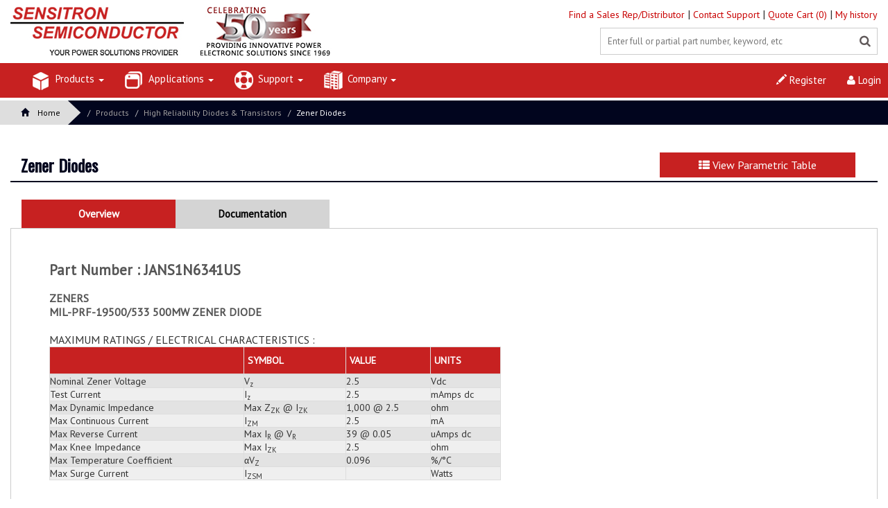

--- FILE ---
content_type: text/html; charset=UTF-8
request_url: https://www.sensitron.com/index.php?action=zener_diodes_detail&id=644
body_size: 50003
content:

<!DOCTYPE html>
<html>
<head>
<link rel="stylesheet" href="css/flexslider.css" type="text/css" media="screen" />
<title>
Sensitron - Zener Diodes</title><link rel="icon" href="images/favicon.ico" type="image/x-icon" />
<link rel="stylesheet" type="text/css" href="css/slide.css">
<link href="https://fonts.googleapis.com/css?family=Oswald|PT+Sans" rel="stylesheet">
<link rel="stylesheet" type="text/css" href="css/common.css">
<link href="css/pogo-slider.min.css" rel="stylesheet" type="text/css" media="all" />
<link rel="stylesheet" href="css/owl.carousel.css" type="text/css" media="all"/>
<meta http-equiv="Content-Type" content="text/html; charset=utf-8" />
<link href="css/bootstrap.css" rel="stylesheet" type="text/css" media="all" />
<link href="css/style.css" rel="stylesheet" type="text/css" media="all" />
<link href="css/font-awesome.css" rel="stylesheet">
<!--<link href="css/dataTables.bootstrap.css" rel="stylesheet">-->

<link href="css/jquery.dataTables.min.css" rel="stylesheet">
<link href="css/fixedHeader.dataTables.min.css" rel="stylesheet">

<!--<script src="js/jquery-1.11.1.min.js"></script>-->
<script src="https://code.jquery.com/jquery-1.12.4.js"></script>

<script type="text/javascript" src="js/move-top.js"></script>
<style>
		#dataTables-example thead tr th
		  {
			  padding: 10px 15px 10px 5px;
font-weight: 300;
width:auto !important;
		  }
		  
		  #dataTables-example thead tr th
		  {
			  
			 
			  padding: 10px 15px 10px 5px;
              font-weight: 300;
			  width:auto !important;
			  
		  }
		  
		    #dataTables-example thead tr th:first-child
		  {
		width:12% !important;
		min-width:12% !important;
		  }
		      #dataTables-example thead tr th:last-child
		  {
			min-width:100px !important;
		  }
		  
		  
		  @media (max-width:1200px){
			   html{
			  min-width:1200px !important; 
			  overflow:auto !important;
			  width:100% !important;
			}
			  
}


   
   @media (min-width: 1201px){
 .fixedHeader-floating{
top: ;  }

.fixedHeader-locked{
 top:0 !important;
 position:relative !important;}
}
		  
		 
		  
		  @media (max-width: 1200px){
		  
		   
		  .fixedHeader-floating{
			top:0 !important; 
			
		  }
		  #headerOffset{
			top:0 !important;  
		  }
		  
		  .fixedHeader-locked{
			  top:0 !important;
			   
			    
			  
		  }
		  
		  
		  .fixedHeader-floating thead tr th
		  {
			  
			 
			  padding: 10px 15px 10px 5px;
              font-weight: 300;
			  min-width:auto  !important;
			 
		  }
		  
		    .fixedHeader-floating thead tr th:first-child
		  {
		width:12% !important;
		min-width:12% !important;
		  }
		      .fixedHeader-floating thead tr th:last-child
		  {
			min-width:100px !important;
			
		  }
		  
		   .fixedHeader-locked thead tr th
		  {
			  
			 
			  padding: 10px 15px 10px 5px;
              font-weight: 300;
			  min-width:auto  !important;
			  
		  }
		  
		    .fixedHeader-locked thead tr th:first-child
		  {
		width:12% !important;
		min-width:12% !important;
		  }
		      .fixedHeader-locked thead tr th:last-child
		  {
			min-width:100px !important;
			
		  }
		  
		  
		  
		
		
		  
		  }
		  </style>
         
   <script type="text/javascript">
  $(window).on('resize',function(){location.reload();});

   </script>      
         
          
      <!--    <script type="text/javascript">
		 function applyCss(){
			 
    if (jQuery(window).width() < 1200) {
		
        jQuery(".bodywidth").css("display", "block");
		 jQuery(".bodywidth").css("width", "1200px");
    }  
		 }
		  </script>-->
		  
		 <!-- Global site tag (gtag.js) - Google Analytics -->

<script async src="https://www.googletagmanager.com/gtag/js?id=UA-3622367-1"></script>

<script>

  window.dataLayer = window.dataLayer || [];

  function gtag(){dataLayer.push(arguments);}

  gtag('js', new Date());

 

  gtag('config', 'UA-3622367-1');

</script> 
</head>

<div>

<body style=" min-width:1200px !important;  overflow:auto;">

<style>
.navbar-default .navbar-nav > li.dropdown:hover > a, .navbar-default .navbar-nav > li.dropdown:hover > a:hover, .navbar-default .navbar-nav > li.dropdown:hover > a:focus {
}
li.dropdown:hover > .dropdown-menu {
	display: block;
}
.breadcrumb{
margin-top:145px !important;	
}

@media (max-width: 1920px) {
body {min-width:1200px !important;}
}


</style>
<div class="topstickheader" style="min-width:1200px !important;">
  <div class="logo_products">
    <div class="container" style="width:100%; margin:auto; padding-left:0; padding-right:0;">
      <div class="col-md-2">

        <h1 align="center"><a href="index.php" style="display: block; padding-top: 0;"><img src="images/50years_web2.jpg" style="max-height:75px;" align="center" alt="Sensitron-50 years"/></a></h1>
      </div>
      <div class="w3l_search col-md-9 topright05" style="float:right; text-align:right; min-width: 600px !important;; ">
       <div class=" toprightfont" style="margin-top:0px; float:right; width:100%;margin-bottom: 10px; min-width: 600px !important;"> 
                
                        <a style="font-family:'PT Sans'; font-size:14px;" href="index.php?action=sales_list"> Find a Sales Rep/Distributor </a> | 
                                <a style="font-family:'PT Sans'; font-size:14px;" href="index.php?action=contact_us"> Contact Support </a> | 
                                <a style="font-family:'PT Sans'; font-size:14px;" href="index.php?action=view_cart"> Quote Cart (0) </a> | 
                				  <a style="font-family:'PT Sans'; font-size:14px;" href="index.php?action=login">  My history </a>
				           </div>
        <div class="" style="margin-top:10px; width:100%;">
          <form action="" method="post" style="position:relative; float:right; margin:auto;">
            <button type="submit" name="btnSearch" class="btn btn-default search" aria-label="Left Align" style="float:right; position:absolute; right:0px; padding:10px; background: none;"> <i class="fa fa-search" aria-hidden="true"> </i> </button>
            <input type="text" name="Search" placeholder="Enter full or partial part number, keyword, etc" required="" style="float:right; width:400px !important; background: #fff; font-size:13px; " class="searchw topsearchbox">
          </form>
        </div>
       
      </div>
    </div>
    <div class="clearfix"> </div>
  </div>
  
  <!-- //header --> 
  <!-- navigation -->
  <div class="clearfix"> </div>
  <div class="navigation-agileits" style="min-width:1200px !important;">
    <div class="container" style="width:1300px; min-width:1200px !important;">
      <nav class="navbar navbar-default"> 
        <!-- Brand and toggle get grouped for better mobile display -->
        <div class="navbar-header nav_2">
          <button type="button" class="navbar-toggle collapsed navbar-toggle1" data-toggle="collapse" data-target="#bs-megadropdown-tabs"> <span class="sr-only">Toggle navigation</span> <span class="icon-bar"></span> <span class="icon-bar"></span> <span class="icon-bar"></span> </button>
        </div>
        <div class="collapse navbar-collapse" id="bs-megadropdown-tabs">
          <ul class="nav navbar-nav w1172" style="width:100%;">
            
            <!-- Mega Menu -->
            
            <li class="dropdown" > <a class="dropdown-toggle" data-toggle="dropdown"><img src="images/i1.jpg" width="30" height="33" alt=""/> Products <b class="caret"></b></a>
              <ul class="dropdown-menu multi-column columns-6" style="width:1100px !important;">
                <div class="row">
                  <div class="multi-gd-img">
                    <ul class="multi-column-dropdown" style="padding:9px;">
                                            <div class=" col-md-3" style=" float:left;  border-right:solid 1px #E3E3E3; ">
                                                <li><a style="font-weight:600 !important; color:#c72121 !important;font-size: 14px;">
                          High Power Rectifier Bridges  <i class="fa fa-angle-right"></i></a></li>
                                                <li><a href="index.php?action=light_weight_bridge_rectifier">
                          Light Weight Bridge Rectifiers                          </a></li>
                                                <li><a href="index.php?action=industry_standard_bridge_rectifiers">
                          Standard  Bridge Rectifiers                          </a></li>
                                                <li><a href="index.php?action=high_power_bridge">
                          High Power Rectifier Bridge Capabilities                          </a></li>
                                                                        <li><a style="font-weight:600 !important; color:#c72121 !important;font-size: 14px;">
                          Motion Control and Power Modules <i class="fa fa-angle-right"></i></a></li>
                                                <li><a href="index.php?action=complete_motor_control">
                          Complete Motor Controllers                          </a></li>
                                                <li><a href="index.php?action=controllers_with_filters">
                          Controllers in Enclosures with Filters                          </a></li>
                                                <li><a href="index.php?action=power_module_with_gate_driver">
                          Intelligent Power Modules                          </a></li>
                                                <li><a href="index.php?action=power_bridge_module">
                          Power Bridge Modules (Power Modules)                          </a></li>
                                                <li><a href="index.php?action=custom_motion_control">
                          Motion Control Capabilities                          </a></li>
                                                <li><a href="index.php?action=jan_txvs_qpl_diodes&category_id=60">
                          -                          </a></li>
                                                                      </div>
                                            <div class=" col-md-3" style=" float:left;  border-right:solid 1px #E3E3E3; ">
                                                <li><a style="font-weight:600 !important; color:#c72121 !important;font-size: 14px;">
                          Power Distribution & Control <i class="fa fa-angle-right"></i></a></li>
                                                <li><a href="index.php?action=single_channel_solid_state_power_controllers">
                          Single Channel Solid State Power Controllers                          </a></li>
                                                <li><a href="index.php?action=power_distribution_units">
                          Multi-Channel SSPC Cards and Power Distribution Units                          </a></li>
                                                <li><a href="index.php?action=hermetic_linear_voltage_regulators">
                          Linear Voltage Regulators                          </a></li>
                                                <li><a href="index.php?action=solid_state_relay">
                          Solid State Relays and Contactor Controllers                          </a></li>
                                                <li><a href="index.php?action=bidirectional_current_limiter">
                          Bidirectional Current Limiter                          </a></li>
                                                                        <li><a style="font-weight:600 !important; color:#c72121 !important;font-size: 14px;">
                          TVS Modules <i class="fa fa-angle-right"></i></a></li>
                                                <li><a href="index.php?action=high_power_vehicle_mil_std_1275">
                          High Power Protection (MIL-STD- 1275)                           </a></li>
                                                <li><a href="index.php?action=lsp">
                          LSP- Lightning Strike Protection                          </a></li>
                                                <li><a href="index.php?action=mil_std">
                          MIL-STD- 704 and MIL-STD-1399 Modules                          </a></li>
                                                                      </div>
                                            <div class=" col-md-3" style=" float:left;  border-right:solid 1px #E3E3E3; ">
                                                <li><a style="font-weight:600 !important; color:#c72121 !important;font-size: 14px;">
                          High Reliability Diodes & Transistors <i class="fa fa-angle-right"></i></a></li>
                                                <li><a href="index.php?action=rectifiers">
                          Rectifiers                          </a></li>
                                                <li><a href="index.php?action=zener_diodes">
                          Zener Diodes                          </a></li>
                                                <li><a href="index.php?action=tvs">
                          Transient Voltage Suppressor Diodes                          </a></li>
                                                <li><a href="index.php?action=small_signal_switching">
                          Small Signal/Switching Diodes                          </a></li>
                                                <li><a href="index.php?action=diode_array">
                          Diode Arrays                          </a></li>
                                                <li><a href="index.php?action=bare_tvs">
                          Bare Die                          </a></li>
                                                <li><a href="index.php?action=mil_prf">
                          MIL-PRF-19500 QPL Products                          </a></li>
                                                <li><a href="index.php?action=schottky_diodes">
                          Schottky Diodes                          </a></li>
                                                <li><a href="index.php?action=solar_array">
                          Solar Array Diodes                          </a></li>
                                                <li><a href="index.php?action=sic_schottky">
                          SiC Schottky Diodes                          </a></li>
                                                <li><a href="index.php?action=mosfet">
                          MOSFETs                          </a></li>
                                                <li><a href="index.php?action=sic_fet">
                          SiC MOSFETs                          </a></li>
                                                <li><a href="index.php?action=igbt">
                          IGBTs / Thyristors                          </a></li>
                                                <li><a href="index.php?action=transistor_array">
                          Transistor Arrays                          </a></li>
                                                                      </div>
                                            <div class=" col-md-3" style=" float:left;   border-right:none; ">
                                                <li><a style="font-weight:600 !important; color:#c72121 !important;font-size: 14px;">
                          High Voltage Diode Assemblies <i class="fa fa-angle-right"></i></a></li>
                                                <li><a href="index.php?action=bridge_stacks">
                          Bridge Stacks                          </a></li>
                                                <li><a href="index.php?action=diode_stacks">
                          Diode Stacks                          </a></li>
                                                <li><a href="index.php?action=focus_products">
                          Focus Products                          </a></li>
                                                                        <li><a style="font-weight:600 !important; color:#c72121 !important;font-size: 14px;">
                          Custom Design <i class="fa fa-angle-right"></i></a></li>
                                                <li><a href="index.php?action=cd_hybrid">
                          Hybrids                          </a></li>
                                                <li><a href="index.php?action=cd_packaging">
                          Custom Packaging                          </a></li>
                                                <li><a href="index.php?action=cd_chip">
                          Chip on Board Power                          </a></li>
                                                <li><a href="index.php?action=cd_pc">
                          Power Conversion                          </a></li>
                                                <li><a href="index.php?action=cd_assemblies">
                          Assemblies                          </a></li>
                                                <li><a href="index.php?action=cd_eol">
                          EOL Replacements (DMS)                          </a></li>
                                                                        <li><a style="font-weight:600 !important; color:#c72121 !important;font-size: 14px;">
                          Screening and Test Services <i class="fa fa-angle-right"></i></a></li>
                                                <li><a href="index.php?action=screening-up">
                          Up-screening/Testing of Commercial Discrete Parts                          </a></li>
                                                <li><a href="index.php?action=screening-performance">
                          Performance Screening                          </a></li>
                                                <li><a href="index.php?action=screening-serialize">
                          Serialization and Statistical Control                          </a></li>
                                                                        <li><a style="font-weight:600 !important; color:#c72121 !important;font-size: 14px;">
                           MIL-PRF-19500 QPL Products <i class="fa fa-angle-right"></i></a></li>
                                                <li><a href="index.php?action=jan_txvs_qpl_diodes&category_id=56">
                          JAN, JANTX, JANTXV, JANS QPL Diodes                          </a></li>
                                                                        <li><a style="font-weight:600 !important; color:#c72121 !important;font-size: 14px;">
                          - <i class="fa fa-angle-right"></i></a></li>
                                                <li><a href="index.php?action=jan_txvs_qpl_diodes&category_id=59">
                          -                          </a></li>
                                                                        <li><a style="font-weight:600 !important; color:#c72121 !important;font-size: 14px;">
                          - <i class="fa fa-angle-right"></i></a></li>
                                                                      </div>
                                          </ul>
                  </div>
                </div>
              </ul>
            </li>
            <li class="dropdown" > <a class="dropdown-toggle" data-toggle="dropdown"> <img src="images/i2.jpg" width="30" height="33" alt=""/> Applications <b class="caret"></b></a>
              <ul class="dropdown-menu multi-column columns-6" style="width:350px; !important;">
                <div class="row">
                  <div class="multi-gd-img">
                    <ul class="multi-column-dropdown" style="padding:10px;">
                      
                      <div class=" col-md-12" style="border-right:solid 1px #E3E3E3;float:left;  border-right:none; ">
                                                <li><a style="font-weight:600 !important; color:#c72121 !important;font-size: 13px;" href="index.php?action=commercial-defense">
                          Commercial Aerospace                          <i class="fa fa-angle-right"></i></a></li>
                                                                        <li><a style="font-weight:600 !important; color:#c72121 !important;font-size: 13px;" href="index.php?action=space-launch-vehicle">
                          Space and Launch Vehicles                          <i class="fa fa-angle-right"></i></a></li>
                                                                        <li><a style="font-weight:600 !important; color:#c72121 !important;font-size: 13px;">
                          Defense Applications                          <i class="fa fa-angle-right"></i></a></li>
                                                          <li>
                                  <a href="index.php?action=commercial-defense">
								  Aerospace                                  </a></li>
                                                                  <li>
                                  <a href="index.php?action=app-vehicle">
								  Vehicle                                  </a></li>
                                                                  <li>
                                  <a href="index.php?action=app-naval">
								  Naval                                  </a></li>
                                                                  <li>
                                  <a href="index.php?action=app-missile">
								  Missile                                  </a></li>
                                                                                <li><a style="font-weight:600 !important; color:#c72121 !important;font-size: 13px;" href="index.php?action=app-medical">
                          Medical                          <i class="fa fa-angle-right"></i></a></li>
                                                                        <li><a style="font-weight:600 !important; color:#c72121 !important;font-size: 13px;" href="index.php?action=undersea-cable">
                          High Reliability                          <i class="fa fa-angle-right"></i></a></li>
                                                                      </div>
                      
                    </ul>
                  </div>
                </div>
              </ul>
            </li>
            <li class="dropdown" > <a class="dropdown-toggle" data-toggle="dropdown"><img src="images/support.jpg" width="30" height="33" alt=""/> Support <b class="caret"></b></a>
              <ul class="dropdown-menu multi-column columns-6" style="width:550px; !important;">
                <div class="row">
                  <div class="multi-gd-img">
                    <ul class="multi-column-dropdown" style="padding:10px;">
                      <div class=" col-md-6" style="border-right:solid 1px #E3E3E3;">
                        <li><a style="font-weight:600 !important; color:#c72121 !important; font-size:13px;">Customer Support <i class="fa fa-angle-right"></i></a></li>
                        <li><a href="index.php?action=sales_list" >Sales Contacts </a></li>
                        <li><a href="index.php?action=rfq">RFQ </a></li>
                        <li><a href="index.php?action=distributor_stock">Distributor Stock </a></li>
                        <li><a href="index.php?action=obsolescence_form">Obsolescence Management </a></li>
                      </div>
                      <div class=" col-md-6" style=" float:left; width:; ">
                        <li><a style="font-weight:600 !important; color:#c72121 !important; font-size:13px;">Product Support <i class="fa fa-angle-right"></i></a></li>
                        <li><a href="index.php?action=sensitron_design_support">Sensitron Design Support </a></li>
                        <li><a href="index.php?action=product_brochures">Product Brochures </a></li>
                        <li><a href="index.php?action=package_outline">Package Outlines</a></li>
                        <li><a href="index.php?action=quality"> Quality </a></li>
                        <li><a href="index.php?action=cross_reference" > Cross Reference </a></li>
                      </div>
                    </ul>
                  </div>
                </div>
              </ul>
            </li>
            
            <li class="dropdown" > <a class="dropdown-toggle" data-toggle="dropdown"><img src="images/i3.jpg" width="30" height="33" alt=""/> Company <b class="caret"></b></a>
              <ul class="dropdown-menu multi-column columns-6">
                <div class="row" style="padding:0 10px 10px 10px">
                  <div class="multi-gd-img">
                    <ul class="multi-column-dropdown" style="padding:10px;">
                      <li> <a href="index.php?action=aboutus" style="font-weight:300 !important; color:#c72121 !important; font-size:13px;">About Us <i class="fa fa-angle-right"></i></a> </li>
                      <!--<li> <a href="index.php?action=news" style="font-weight:600 !important; color:#c72121 !important;font-size:13px;">News <i class="fa fa-angle-right"></i></a> </li>-->
                      <li> <a href="index.php?action=news" style="font-weight:300 !important; color:#c72121 !important;font-size:13px;">News <i class="fa fa-angle-right"></i></a> </li>
                      <li><a href="index.php?action=quality" style="font-weight:300 !important; color:#c72121 !important;font-size:13px;">Quality <i class="fa fa-angle-right"></i></a></li>
                      <li><a href="index.php?action=career" style="font-weight:300 !important; color:#c72121 !important;font-size:13px;">Careers <i class="fa fa-angle-right"></i></a></li>
                      <li><a href="index.php?action=find_us" style="font-weight:300 !important; color:#c72121 !important;font-size:13px;">Find Us <i class="fa fa-angle-right"></i></a></li>
                    </ul>
                  </div>
                </div>
              </ul>
            </li>
           <!-- <li >
                            <a href="index.php?action=login"> <img src="images/i4.jpg" width="30" height="33" alt=""/> My Sensitron </a>
                          </li>-->
           <!-- <li ><a href="index.php?action=contact_us"> <img src="images/i5.jpg" width="30" height="33" alt=""/> Contact Us </a></li>-->
                        <li style="float:right; "  class="padt"><a href="index.php?action=login" style="padding:15px;  "> <i class="fa fa-user"></i> Login </a></li>
            <li style="float:right;" class="padt"><a href="index.php?action=register" style="padding:15px ;"> <span class="glyphicon glyphicon-pencil" aria-hidden="true" style="color:#fff;"></span> Register </a></li>
                      </ul>
        </div>
      </nav>
    </div>
  </div>
 </div>
</div>
<div class="breadcrumbs" style="    margin-top: 100px;">

  <div class="">

    <ol class="breadcrumb breadcrumb1 animated wow slideInLeft" data-wow-delay=".5s">

      <li style="background:url(images/trangle.png) no-repeat right; background-color:#dedede; width:; padding-left:30px; padding-right:30px;"><a href="index.php" style="color:#000;"><span class="glyphicon glyphicon-home" aria-hidden="true"></span>Home</a></li> 

      <li class=""><a style="color:#A29F9F;">Products</a></li>    

      <li class=""><a style="color:#A29F9F;">High Reliability Diodes & Transistors</a></li>

      <li class="active"><a href="index.php?action=zener_diodes">Zener Diodes</a></li>

    </ol>

  </div>

</div>

<div class="clearfix"></div>

<div style="width:100%; margin-top:20px;">

  <div class="clearfix"></div>

  <div  class="container"> </div>

  <div class="clearfix"></div>

  <div style="height:20px; width:100%;"></div>

</div>

<div class="col-md-12 products-right2" style="margin-top: 0;">

  <div style="width:100%; margin:auto; padding:0px 0; background:#fff; margin:0px auto 30px auto;">

    <div class="products-right-grid">

      <div class="col-md-7"><strong style="font-size:24px; color:#01051e; font-family: 'Oswald', sans-serif;">Zener Diodes</strong></div>

      <div class="col-md-3" style="float:right; margin-right: 17px;"> <a href="index.php?action=zener_diodes" class="button8"> <i class="fa fa-th-list"></i> View Parametric Table</a> </div>

      <div class="clearfix"></div>

    </div>

    <div style="width:100%; height:2px; background:#00061e; margin-top:5px; margin-bottom:5px;"></div>

    <div class="" style="padding:20px 0; background:; width:100%;">

      <div class="grid_3 grid_5" style="margin-top:0;">

        <div class="bs-example bs-example-tabs" role="tabpanel" data-example-id="togglable-tabs">

          <ul id="myTab" class="nav nav-tabs" role="tablist">

            <li role="presentation" class="active"><a href="#expeditions" id="expeditions-tab" role="tab" data-toggle="tab" aria-controls="expeditions" aria-expanded="true">Overview</a></li>

            <li role="presentation"><a href="#tours" role="tab" id="tours-tab" data-toggle="tab" aria-controls="tours"> Documentation </a></li>

          </ul>

          <div id="myTabContent" class="tab-content">

            <div role="tabpanel" class="tab-pane fade in active" id="expeditions" aria-labelledby="expeditions-tab">

              <div class="col-md-7 detailcont">

                <h4 style="font-size:20px; color:#000; margin-bottom:10px;"> </h4>

                <div style="font-size:15px; line-height:20px; color:#555">

                <p class="partn"><strong>Part Number : JANS1N6341US</strong></p>

                 

                  <p class="subhead"><strong>Zeners</strong></p>

                  <p class="subhead"><strong>MIL-PRF-19500/533 500mW Zener Diode</strong></p>                   

                </div>

                <div class="clearfix"></div>

                <br />

               <span> MAXIMUM RATINGS / ELECTRICAL CHARACTERISTICS :                 </span>

                <table class="table table-striped table-bordered table-hover leftalign1">

              <thead>

                 <tr class="thbold">

                  <th style="background-color:#c72121; color:#fff;">&nbsp;</th>

                  <th style="background-color:#c72121; color:#fff;">SYMBOL</th>

                  <th style="background-color:#c72121; color:#fff;">VALUE</th>

                  <th style="background-color:#c72121; color:#fff;">UNITS</th>

                </tr>

              </thead>

              <tr>

                  <td valign="top">Nominal Zener Voltage</td>

                  <td>V<sub>z</sub></td>

                  <td>2.5</td>

                  <td>Vdc</td>

              </tr>

              <tr>

                  <td valign="top">Test Current </td>

                  <td>I<sub>z</sub></td>

                  <td>2.5</td>

                  <td>mAmps dc</td>

              </tr>

              <tr>

                  <td valign="top">Max Dynamic Impedance</td>

                  <td>Max Z<sub>ZK</sub> @ I<sub>ZK</sub></td>

                  <td>1,000 @ 2.5</td>

                  <td>ohm</td>

              </tr>

              <tr>

                  <td valign="top">Max Continuous Current </td>

                  <td>I<sub>ZM</sub></td>

                  <td>2.5</td>

                  <td>mA</td>

              </tr>

              <tr>

                  <td valign="top">Max Reverse Current</td>

                  <td>Max I<sub>R</sub> @ V<sub>R</sub></td>

                  <td>39 @ 0.05</td>

                  <td>uAmps dc</td>

              </tr>

              <tr>

                  <td valign="top">Max Knee Impedance </td>

                  <td>Max I<sub>ZK</sub></td>

                  <td>2.5</td>

                  <td>ohm</td>

              </tr>

              <tr>

                  <td valign="top">Max Temperature Coefficient</td>

                  <td>&alpha;V<sub>Z</sub></td>

                  <td>0.096</td>

                  <td>%/&deg;C</td>

              </tr>

              <tr>

                  <td valign="top">Max Surge Current</td>

                  <td>I<sub>ZSM</sub></td>

                  <td></td>

                  <td>Watts</td>

              </tr>

              </table>

              <br />
<!--
              <strong>MECHANICAL DIMENSIONS: In Inches (mm):</strong>

                
-->
                <br/><br />

                
					<a href="index.php?action=login" class="button8" style="width:110px; margin:auto; background:#CCC9C9; color:#5A5959; font-size:11px; float:none; display:inline-block"> Request Quote <i class="fa fa-angle-right"></i> </a>

					
                <br /><br />

                <a href="https://www.sensitron.com/Disclaimer.pdf" target="_blank">Disclaimer</a>

                <div class="clearfix"></div>

                <!--
                <div class="clearfix"></div>-->

              </div>

              <div class="col-md-5" style="text-align:center;font-size:14px;">

              
              <br/>

                 <!--<strong>NEW! <a href="http://sensitron.com/motorcontrollers.aspx">400V, 70A 3-PHASE MOTOR CONTROL DRIVER & EVALUATION BOARD</a></strong>

                 <br />

                 Sensitron introduces a fully integrated 3-phase brushless DC motor control subsystem which includes power stage, driver stage, controller stage, and evaluation interface board. Features include up to 70A average DC bus current with up to 400VDC bus voltage, or up to 40A average for 600V DC bus voltage,--> <!--<a href="http://sensitron.com/motorcontrollers.aspx">more..</a>-->

                </div>

              <div class="clearfix"></div>

            </div>

            <div role="tabpanel" class="tab-pane fade" id="tours" aria-labelledby="tours-tab" style="min-height:150px;">

              <div class="col-md-7">

                <div style="font-size:15px; line-height:20px; color:#555">

                  
                        <p><span style="float:left; display:block; text-align:center; font-size:20px; font-weight:bold;">Datasheets <br /><br />

                    

                    <a href="data_sheets/5102.pdf" target="_blank"><img src="images/pdf_icon.png" width="36" />&nbsp;5102</a>

                    </span></p>

                    
                  <br>

                  <br>

                  <br>

                  <div class="clearfix"></div>

                  <div class="clearfix" style="margin-top:50px;"></div>

                </div>

                <div class="clearfix"></div>

                <br>

                <div class="clearfix"></div>

                <div class="clearfix"></div>

              </div>

            </div>

          </div>

        </div>

      </div>

      <div class="clearfix"></div>

    </div>

  </div>

</div>

<div class="clearfix"></div>

﻿<div class="footer" style="background:#fff; border-top: solid 1px #000; margin-top:0px; position: relative;z-index: 500000; margin-top:-20px;"><div style="width:100%; text-align:center; background:#c72121; padding:10px 0; border-top:;" class="botmmenu">
  <div class="container"  style="text-align:center; color:#FFFFFF; padding:5px 0;  font-size:13px;"> Sensitron has over 50 years of heritage as a leading manufacturer of high reliability power electronic component solutions for the Defense, Aerospace, Space, and Medical markets.  Our products provide rugged, light-weight, and cost effective solutions for switching power supplies, AC-DC rectification, primary & secondary power distribution, motion control, transient voltage spike protection, and custom applications. </div>
  </div>
   <div style="width:; text-align:left; background:#fff; padding:10px 0; border-top:; font-size:13px;" class="botmmenu container"> 
   <div class="col-md-6"> <a href="index.php?action=find_us" style="padding-left: 15px;"> Contact Us</a> <a href="https://Health1.Meritain.com/app/public/#/one/insurerCode=MERITAIN_I&brandCode=MERITAINOVER/machine-readable-transparency-in-coverage?searchTerm=18354&lock=true"> MLR</a><a href="index.php?action=page&id=2"> Privacy</a> <a href="index.php?action=page&id=3"> Terms & Conditions </a> <a href="index.php?action=sitemap"> Site Map </a></div>
    <div class="col-md-6" style="text-align:right;"> © 2022 Sensitron Semiconductor • Phone (631) 586-7600 • Fax (631) 242-9798 </div>
</div>
<div style="width:;padding-bottom:30px; " class="container">
<h2 style="font-size:20px; padding:7px 0;padding-left: 14px;"> Products</h2>
<div class="col-md-3">
<ul class="footerlinks1">
<li><a style="font-weight:600 !important; color:#c72121 !important;font-size: 14px;">High Power Rectifier Bridges  <i class="fa fa-angle-right"></i></a></li>

	<li><a href="index.php?action=light_weight_bridge_rectifier">
	  Light Weight Bridge Rectifiers	  </a></li>
		<li><a href="index.php?action=industry_standard_bridge_rectifiers">
	  Standard  Bridge Rectifiers	  </a></li>
		<li><a href="index.php?action=high_power_bridge">
	  High Power Rectifier Bridge Capabilities	  </a></li>
	
                                               
<li><a style="font-weight:600 !important; color:#c72121 !important;font-size: 14px;">Motion Control and Power Modules <i class="fa fa-angle-right"></i></a></li>

	<li><a href="index.php?action=complete_motor_control">
	  Complete Motor Controllers	  </a></li>
		<li><a href="index.php?action=controllers_with_filters">
	  Controllers in Enclosures with Filters	  </a></li>
		<li><a href="index.php?action=power_module_with_gate_driver">
	  Intelligent Power Modules	  </a></li>
		<li><a href="index.php?action=power_bridge_module">
	  Power Bridge Modules (Power Modules)	  </a></li>
		<li><a href="index.php?action=custom_motion_control">
	  Motion Control Capabilities	  </a></li>
		<li><a href="index.php?action=jan_txvs_qpl_diodes&category_id=60">
	  -	  </a></li>
	                                                
</ul>

</div>
<div class="col-md-3">

<ul class="footerlinks1">
  
<li><a style="font-weight:600 !important; color:#c72121 !important;font-size: 14px;">Power Distribution & Control <i class="fa fa-angle-right"></i></a></li>
	<li><a href="index.php?action=single_channel_solid_state_power_controllers">
	  Single Channel Solid State Power Controllers	  </a></li>
		<li><a href="index.php?action=power_distribution_units">
	  Multi-Channel SSPC Cards and Power Distribution Units	  </a></li>
		<li><a href="index.php?action=hermetic_linear_voltage_regulators">
	  Linear Voltage Regulators	  </a></li>
		<li><a href="index.php?action=solid_state_relay">
	  Solid State Relays and Contactor Controllers	  </a></li>
		<li><a href="index.php?action=bidirectional_current_limiter">
	  Bidirectional Current Limiter	  </a></li>
	                                     
  
<li><a style="font-weight:600 !important; color:#c72121 !important;font-size: 14px;">TVS Modules <i class="fa fa-angle-right"></i></a></li>
	<li><a href="index.php?action=high_power_vehicle">
	  High Power Protection (MIL-STD- 1275) 	  </a></li>
		<li><a href="index.php?action=lsp">
	  LSP- Lightning Strike Protection	  </a></li>
		<li><a href="index.php?action=mil_std">
	  MIL-STD- 704 and MIL-STD-1399 Modules	  </a></li>
	</ul>
</div>

<div class="col-md-3">


<ul class="footerlinks1">
  
<li><a style="font-weight:600 !important; color:#c72121 !important;font-size: 14px;">High Reliability Diodes & Transistors <i class="fa fa-angle-right"></i></a></li>
	<li><a href="index.php?action=rectifiers">
	  Rectifiers	  </a></li>
		<li><a href="index.php?action=zener_diodes">
	  Zener Diodes	  </a></li>
		<li><a href="index.php?action=tvs">
	  Transient Voltage Suppressor Diodes	  </a></li>
		<li><a href="index.php?action=small_signal_switching">
	  Small Signal/Switching Diodes	  </a></li>
		<li><a href="index.php?action=diode_array">
	  Diode Arrays	  </a></li>
		<li><a href="index.php?action=bare_tvs">
	  Bare Die	  </a></li>
		<li><a href="index.php?action=mil_prf">
	  MIL-PRF-19500 QPL Products	  </a></li>
		<li><a href="index.php?action=schottky_diodes">
	  Schottky Diodes	  </a></li>
		<li><a href="index.php?action=solar_array">
	  Solar Array Diodes	  </a></li>
		<li><a href="index.php?action=sic_schottky">
	  SiC Schottky Diodes	  </a></li>
		<li><a href="index.php?action=mosfet">
	  MOSFETs	  </a></li>
		<li><a href="index.php?action=sic_fet">
	  SiC MOSFETs	  </a></li>
		<li><a href="index.php?action=igbt">
	  IGBTs / Thyristors	  </a></li>
		<li><a href="index.php?action=transistor_array">
	  Transistor Arrays	  </a></li>
	</ul>
</div>

<div class="col-md-3">


<ul class="footerlinks1">
  
<li><a style="font-weight:600 !important; color:#c72121 !important;font-size: 14px;">High Voltage Diode Assemblies <i class="fa fa-angle-right"></i></a></li>
	<li><a href="index.php?action=bridge_stacks">
	  Bridge Stacks	  </a></li>
		<li><a href="index.php?action=diode_stacks">
	  Diode Stacks	  </a></li>
		<li><a href="index.php?action=focus_products">
	  Focus Products	  </a></li>
	

  
<li><a style="font-weight:600 !important; color:#c72121 !important;font-size: 14px;">Custom Design <i class="fa fa-angle-right"></i></a></li>
	<li><a href="index.php?action=cd_hybrid">
	  Hybrids	  </a></li>
		<li><a href="index.php?action=cd_packaging">
	  Custom Packaging	  </a></li>
		<li><a href="index.php?action=cd_chip">
	  Chip on Board Power	  </a></li>
		<li><a href="index.php?action=cd_pc">
	  Power Conversion	  </a></li>
		<li><a href="index.php?action=cd_assemblies">
	  Assemblies	  </a></li>
		<li><a href="index.php?action=cd_eol">
	  EOL Replacements (DMS)	  </a></li>
	                                                                        
  
<li><a style="font-weight:600 !important; color:#c72121 !important;font-size: 14px;">Screening and Test Services <i class="fa fa-angle-right"></i></a></li>
	<li><a href="index.php?action=screening-test-services">
	  Up-screening/Testing of Commercial Discrete Parts	  </a></li>
		<li><a href="index.php?action=screening-test-services">
	  Performance Screening	  </a></li>
		<li><a href="index.php?action=screening-test-services">
	  Serialization and Statistical Control	  </a></li>
	
  
<li><a style="font-weight:600 !important; color:#c72121 !important;font-size: 14px;"> MIL-PRF-19500 QPL Products <i class="fa fa-angle-right"></i></a></li>
				<li><a href="index.php?action=jan_txvs_qpl_diodes&category_id=56">JAN, JANTX, JANTXV, JANS QPL Diodes</a></li>
	  
<li><a style="font-weight:600 !important; color:#c72121 !important;font-size: 14px;">- <i class="fa fa-angle-right"></i></a></li>
				<li><a href="index.php?action=jan_txvs_qpl_diodes&category_id=59">-</a></li>
	  
<li><a style="font-weight:600 !important; color:#c72121 !important;font-size: 14px;">- <i class="fa fa-angle-right"></i></a></li>
	
</ul>
</div>

</div>

</div>
<script type="text/javascript">
	function LoadSubRegion(regionId)
	{
		var xmlhttp;
		if (window.XMLHttpRequest)
		{// code for IE7+, Firefox, Chrome, Opera, Safari
		xmlhttp=new XMLHttpRequest();
		}
		else{// code for IE6, IE5
		xmlhttp=new ActiveXObject("Microsoft.XMLHTTP");
		}
		xmlhttp.onreadystatechange=function()
		{
		if (xmlhttp.readyState==4 && xmlhttp.status==200)
		{	
			var respo = xmlhttp.responseText;
			document.getElementById('subRegionDiv').innerHTML=respo;
		}
		}
		xmlhttp.open("POST","load_sub_region.php?region_id="+regionId,false);
		xmlhttp.send();
	
	}
</script>


<!--<div class="clearfix"></div>-->

<div id="myModal" class="modal fade" role="dialog" style="z-index:500000000;">
<div class="modal-dialog" style="margin: 132px auto 30px;"> 
  
  <!-- Modal content-->
  <div class="modal-content">
    <div class="modal-header">
      <button type="button" class="close" data-dismiss="modal">&times;</button>
      <h4 class="modal-title">Locate a Sales Representative or Distributor</h4>
      <h5 style="font-size:16px; color:#8C898A;"> Click on a region on the map.</h5>
    </div>
    <div class="modal-body" style="position:relative;"> 
        <a href="#1" onClick="LoadSubRegion(1)" class="canada"> Canada </a> 
        <a href="#1" onClick="LoadSubRegion(2)" class="united-states"> United States </a> 
        <a href="#1" onClick="LoadSubRegion(3)" class="mexico"> Mexico </a> 
        <a href="#1" onClick="LoadSubRegion(4)" class="caribbean"> Caribbean <br />
& Atlantic </a> 
        <a href="#1" onClick="LoadSubRegion(5)" class="central-south-america"> Central<br />
& South America </a> 
        <a href="#1" onClick="LoadSubRegion(6)" class="europe"> Europe </a> 
        <a href="#1" onClick="LoadSubRegion(7)" class="middle-east"> Middle East </a> 
        <a href="#1" onClick="LoadSubRegion(8)" class="africa"> Africa </a> 
        <a href="#1" onClick="LoadSubRegion(9)" class="asia"> Asia </a> 
        <a href="#1" onClick="LoadSubRegion(10)" class="australia"> Australia & Pacific </a> 
        
    <img src="images/map.jpg" class="img-responsive" style="margin:auto;" alt=""/> </div>
    <div id="subRegionDiv" style="text-align: center; padding-bottom: 15px;font-size: 16px; color: #8C898A;">
    
    </div>
    <div class="modal-footer">
      <button type="button" class="btn btn-default" data-dismiss="modal" >Close</button>
    </div>
  </div>
</div>
</div>



<script src="js/jquery-3.2.1.min.js"></script>
<!--<script type="text/javascript" src="js/sticky-sidebar.min.js"></script>
	<script type="text/javascript">
		$(document).ready(function(){
			$('#sidebar, #sidebar-2').stickySidebar({
				containerSelector: '.container',
				innerWrapperClass: 'sidebar__inner',
				topSpacing: 15,
				bottomSpacing: 15
			});
		});
	</script>
--><script src="js/bootstrap.min.js"></script> 
<!--<script type="text/javascript" src="js/jquery-2.1.4.min.js"></script> -->
<!-- Necessary-JavaScript-File-For-Bootstrap --> 
<!-- //js --> 

<!--<script src="js/jquery.dataTables.js"></script>
<script src="js/dataTables.bootstrap.js"></script>-->

<script src="https://cdn.datatables.net/1.10.16/js/jquery.dataTables.min.js"></script>
<script src="js/dataTables.fixedHeader.js"></script>
<script src="https://cdn.datatables.net/fixedheader/3.1.3/js/dataTables.fixedHeader.min.js"></script>
<script src="https://cdn.datatables.net/plug-ins/1.10.16/sorting/natural.js"></script>
<script>
var isScroll2 = false;

$(document).on('click', '.paginate_button:not(.disabled)', function () {
    isScroll2 = true;
});

var len2 = $('#dataTables-example >tbody >tr').length;
var cond2 = '';
if(len2 < 50) 
{
	cond2 = false;
}
else{
	cond2 = true;  
}

$(document).ready(function() {
	$('#dataTables-example').dataTable({
        "bPaginate": cond2,
        "bFilter": false,
        "fixedHeader": true,
		"iDisplayLength": 50,
		"aLengthMenu": [[25, 50, 100, -1], [25, 50, 100, "All"]],
        "bInfo": false,
		"fnDrawCallback": function () {
            if (isScroll2) {
                $('html, body').animate({
                    scrollTop: $(".destopt").offset().top
                }, 200);
                isScroll2 = false;
            }
        },
		"columnDefs" : [
       { type: 'natural-ci', targets: 0 }
     ]
    });
});

//alert($('#dataTables2 >tbody >tr').length);
var len = $('#dataTables2 >tbody >tr').length;
var cond = '';
if(len < 11) 
{
	cond = false;
}
else{
	cond = true;  
}
var isScroll = false;

$(document).on('click', '.paginate_button:not(.disabled)', function () {
    isScroll = true;
});
    			
$(document).ready(function() {			
	$('#dataTables2').dataTable({
		"bPaginate": cond, 
		//"bPaginate": true,        
		"bFilter": false,
        "bInfo": false,
        "fixedHeader": true,
		//"iDisplayStart": 10,
		"iDisplayLength": 25,
		"aLengthMenu": [[25, 50, 100, -1], [25, 50, 100, "All"]],
		"fnDrawCallback": function () {
            if (isScroll) {
                $('html, body').animate({
                    scrollTop: $(".mydivtop").offset().top
                }, 200);
                isScroll = false;
            }
        },
		
		/*"fnDrawCallback": function(o) {
        $('dataTables_scrollBody').scrollTop(0);
     },*/
		/*"bJQueryUI": true,
"sPaginationType": "full_numbers",
"fnDrawCallback": function (o) {
if ( o._iDisplayStart != oldStart ) {
var targetOffset = $('#dataTables2').offset().top;
$('html,body').animate({scrollTop: targetOffset}, 500);
oldStart = o._iDisplayStart;
}
},*/

		"columnDefs" : [
       { type: 'natural-ci', targets: 0 }
     ]
    });
});
</script>
    
<!-- js for banner --> 
<script src="js/jquery.pogo-slider.min.js"></script> 
<script src="js/main.js"></script> 

<!-- /js for banner --> 
<!-- js for navigation --> 

<!-- /js for navigation --> 
<!-- Gallery --> 

<!-- //Gallery --> 
<!-- Numscroller --> 

<!-- //Numscroller --> 
<!-- Owl-Carousel-JavaScript --> 
<script src="js/owl.carousel.js"></script> 
<script>
	
	$(document).ready(function() {
		$("#owl-demo").owlCarousel ({
			items : 2,
			lazyLoad : true,
			autoPlay : true,
			pagination : true,
		});
	});
</script> 

<!-- top-header and slider --> 

<!--<script src="js/slide.js"></script> -->
<!--<script>
		$(document).ready(function(){
			
			
			$("#fade1").slide({
				next: '#next3',
				prev: '#prev3',
				pagination: '#page-fade'
			});
			$("#fade2").slide({
				next: '#next3',
				prev: '#prev3',
				pagination: '#page-fade'
			});
			
		});
	</script> -->

<!-- //main slider-banner -->
</body>

</html>


--- FILE ---
content_type: text/css
request_url: https://www.sensitron.com/css/common.css
body_size: 1588
content:
/*common*/
*{margin: 0;padding: 0;}
li{}
.slide{position: relative;margin: 0px auto;width: 100%;}
.slide h3{font-size: 20px;line-height: 2;text-align: center;}
li div{width: 100%;height: 100%;text-align:;line-height: 20px; width:100%; font-size:15px;color: #fff;}
.orange{background: ;}
.green{background: ;}
.blue{background: ;}
a{text-decoration: none;}
a:hover{text-decoration: none;}
.prev,
.next{top: 1%;margin-top:0; width: 18px;height: 16px;background: #000;color: #fff;text-align: center;line-height:0;}
.prev:hover,
.next:hover{background: #444;}
.prev{bottom:10px; right:0; top:17px;}
.next{right: 0; top:40px;}
.page{position: absolute;bottom: 10px;left: 0;right: 0;text-align: center; display:none;}
.page a{width: 10px;height: 10px;border-radius: 50% ;background: #ff0000;margin-right: 5px;display: inline-block;position: relative;}
.page a.on{background: #ff0;}
.clearfix:after{ content:""; height:0; visibility:hidden; display:block; clear:both;}

ul {
padding-left:16px !important;	
}
/*default, fade, lazy*/
#default li, #fade li, #lazy li{width: 100%;font-size: 30px;}
#lazy img {width: 100%;height: 100%;}
/*carousel*/
#carousel li{width: 200px;font-size: 20px;}

/*tab*/
.each-news{line-height: 2;height: auto;color: #000;position: relative;padding: 0 10px;}
#tab h4{font-size: 14px;text-align: left;}
#tab span{position: absolute;right: 30px;top: 0;color: #999;}
#tab li{width: 600px;}
#tab .slide-wrapper{background: #eee;}
.page-tab a{float: left;width: 80px;line-height: 30px;background: #000;color: #fff;text-align: center;margin-right: 10px;}
.page-tab a.on{background: #666;}
.tip{position: fixed;left: 20px;top: 20px;width: 80px;color:#000;}
.tip:hover{text-decoration: underline;}

/*text*/
.text{margin: 30px auto;}
.text .slide-wrapper{border: 1px solid #000;}
.text .slide-wrapper li {width: 600px;height: 30px;line-height: 30px;text-align: center;}


--- FILE ---
content_type: text/css
request_url: https://www.sensitron.com/css/jquery.dataTables.min.css
body_size: 14183
content:
#dataTables-example th{
	/*width: auto !important;*/
    padding: 10px 15px 10px 5px;
    font-weight: 300;
	
}

th{
	
    padding: 10px 15px 10px 5px;
    font-weight: 300;
    
	
}




table.dataTable {
	width: 100%;
	margin: 0 auto;
	clear: both;
	border-collapse: separate;
	border-spacing: 0
}
table.dataTable thead th, table.dataTable tfoot th {
	outline: none;
}
table.dataTable thead th, table.dataTable thead td {
	outline: none;
}
table.dataTable thead th:active, table.dataTable thead td:active {
	outline: none;
}
table.dataTable tfoot th, table.dataTable tfoot td {
	outline: none;
}
table.dataTable thead .sorting, table.dataTable thead .sorting_asc, table.dataTable thead .sorting_desc, table.dataTable thead .sorting_asc_disabled, table.dataTable thead .sorting_desc_disabled {
	cursor: pointer;
*cursor:hand;
	background-repeat: no-repeat;
	background-position: center right
}
table.dataTable thead .sorting {
	background-image: url("../images/sort_both.png")
}
table.dataTable thead .sorting_asc {
	background-image: url("../images/sort_asc.png")
}
table.dataTable thead .sorting_desc {
	background-image: url("../images/sort_desc.png")
}
table.dataTable thead .sorting_asc_disabled {
	background-image: url("../images/sort_asc_disabled.png")
}
table.dataTable thead .sorting_desc_disabled {
	background-image: url("../images/sort_desc_disabled.png")
}
table.dataTable tbody tr {
	background-color: #ffffff
}
table.dataTable tbody tr.selected {
	background-color: #B0BED9
}
table.dataTable tbody th, table.dataTable tbody td {
	padding: 5px 1px; /*padding: 8px 10px changed ssg 4/3/18*/ 
}
table.dataTable.row-border tbody th, table.dataTable.row-border tbody td, table.dataTable.display tbody th, table.dataTable.display tbody td {
	border-top: 1px solid #ddd
}
table.dataTable.row-border tbody tr:first-child th, table.dataTable.row-border tbody tr:first-child td, table.dataTable.display tbody tr:first-child th, table.dataTable.display tbody tr:first-child td {
	border-top: none
}
table.dataTable.cell-border tbody th, table.dataTable.cell-border tbody td {
	border-top: 1px solid #ddd;
	border-right: 1px solid #ddd
}
table.dataTable.cell-border tbody tr th:first-child, table.dataTable.cell-border tbody tr td:first-child {
	border-left: 1px solid #ddd
}
table.dataTable.cell-border tbody tr:first-child th, table.dataTable.cell-border tbody tr:first-child td {
	border-top: none
}
table.dataTable.stripe tbody tr.odd, table.dataTable.display tbody tr.odd {
	background-color: #f9f9f9
}
table.dataTable.stripe tbody tr.odd.selected, table.dataTable.display tbody tr.odd.selected {
	background-color: #acbad4
}
table.dataTable.hover tbody tr:hover, table.dataTable.display tbody tr:hover {
	background-color: #f6f6f6
}
table.dataTable.hover tbody tr:hover.selected, table.dataTable.display tbody tr:hover.selected {
	background-color: #aab7d1
}
table.dataTable.order-column tbody tr>.sorting_1, table.dataTable.order-column tbody tr>.sorting_2, table.dataTable.order-column tbody tr>.sorting_3, table.dataTable.display tbody tr>.sorting_1, table.dataTable.display tbody tr>.sorting_2, table.dataTable.display tbody tr>.sorting_3 {
	background-color: #fafafa
}
table.dataTable.order-column tbody tr.selected>.sorting_1, table.dataTable.order-column tbody tr.selected>.sorting_2, table.dataTable.order-column tbody tr.selected>.sorting_3, table.dataTable.display tbody tr.selected>.sorting_1, table.dataTable.display tbody tr.selected>.sorting_2, table.dataTable.display tbody tr.selected>.sorting_3 {
	background-color: #acbad5
}
table.dataTable.display tbody tr.odd>.sorting_1, table.dataTable.order-column.stripe tbody tr.odd>.sorting_1 {
	background-color: #f1f1f1
}
table.dataTable.display tbody tr.odd>.sorting_2, table.dataTable.order-column.stripe tbody tr.odd>.sorting_2 {
	background-color: #f3f3f3
}
table.dataTable.display tbody tr.odd>.sorting_3, table.dataTable.order-column.stripe tbody tr.odd>.sorting_3 {
	background-color: whitesmoke
}
table.dataTable.display tbody tr.odd.selected>.sorting_1, table.dataTable.order-column.stripe tbody tr.odd.selected>.sorting_1 {
	background-color: #a6b4cd
}
table.dataTable.display tbody tr.odd.selected>.sorting_2, table.dataTable.order-column.stripe tbody tr.odd.selected>.sorting_2 {
	background-color: #a8b5cf
}
table.dataTable.display tbody tr.odd.selected>.sorting_3, table.dataTable.order-column.stripe tbody tr.odd.selected>.sorting_3 {
	background-color: #a9b7d1
}
table.dataTable.display tbody tr.even>.sorting_1, table.dataTable.order-column.stripe tbody tr.even>.sorting_1 {
	background-color: #fafafa
}
table.dataTable.display tbody tr.even>.sorting_2, table.dataTable.order-column.stripe tbody tr.even>.sorting_2 {
	background-color: #fcfcfc
}
table.dataTable.display tbody tr.even>.sorting_3, table.dataTable.order-column.stripe tbody tr.even>.sorting_3 {
	background-color: #fefefe
}
table.dataTable.display tbody tr.even.selected>.sorting_1, table.dataTable.order-column.stripe tbody tr.even.selected>.sorting_1 {
	background-color: #acbad5
}
table.dataTable.display tbody tr.even.selected>.sorting_2, table.dataTable.order-column.stripe tbody tr.even.selected>.sorting_2 {
	background-color: #aebcd6
}
table.dataTable.display tbody tr.even.selected>.sorting_3, table.dataTable.order-column.stripe tbody tr.even.selected>.sorting_3 {
	background-color: #afbdd8
}
table.dataTable.display tbody tr:hover>.sorting_1, table.dataTable.order-column.hover tbody tr:hover>.sorting_1 {
	background-color: #eaeaea
}
table.dataTable.display tbody tr:hover>.sorting_2, table.dataTable.order-column.hover tbody tr:hover>.sorting_2 {
	background-color: #ececec
}
table.dataTable.display tbody tr:hover>.sorting_3, table.dataTable.order-column.hover tbody tr:hover>.sorting_3 {
	background-color: #efefef
}
table.dataTable.display tbody tr:hover.selected>.sorting_1, table.dataTable.order-column.hover tbody tr:hover.selected>.sorting_1 {
	background-color: #a2aec7
}
table.dataTable.display tbody tr:hover.selected>.sorting_2, table.dataTable.order-column.hover tbody tr:hover.selected>.sorting_2 {
	background-color: #a3b0c9
}
table.dataTable.display tbody tr:hover.selected>.sorting_3, table.dataTable.order-column.hover tbody tr:hover.selected>.sorting_3 {
	background-color: #a5b2cb
}
table.dataTable.no-footer {
	border-bottom: 1px solid #111
}
table.dataTable.nowrap th, table.dataTable.nowrap td {
	white-space: nowrap
}
table.dataTable.compact thead th, table.dataTable.compact thead td {
	padding: 4px 17px 4px 4px
}
table.dataTable.compact tfoot th, table.dataTable.compact tfoot td {
	padding: 4px
}
table.dataTable.compact tbody th, table.dataTable.compact tbody td {
	padding: 4px
}
table.dataTable th.dt-left, table.dataTable td.dt-left {
	text-align: left
}
table.dataTable th.dt-center, table.dataTable td.dt-center, table.dataTable td.dataTables_empty {
	text-align: center
}
table.dataTable th.dt-right, table.dataTable td.dt-right {
	text-align: right
}
table.dataTable th.dt-justify, table.dataTable td.dt-justify {
	text-align: justify
}
table.dataTable th.dt-nowrap, table.dataTable td.dt-nowrap {
	white-space: nowrap
}
table.dataTable thead th.dt-head-left, table.dataTable thead td.dt-head-left, table.dataTable tfoot th.dt-head-left, table.dataTable tfoot td.dt-head-left {
	text-align: left
}
table.dataTable thead th.dt-head-center, table.dataTable thead td.dt-head-center, table.dataTable tfoot th.dt-head-center, table.dataTable tfoot td.dt-head-center {
	text-align: center
}
table.dataTable thead th.dt-head-right, table.dataTable thead td.dt-head-right, table.dataTable tfoot th.dt-head-right, table.dataTable tfoot td.dt-head-right {
	text-align: right
}
table.dataTable thead th.dt-head-justify, table.dataTable thead td.dt-head-justify, table.dataTable tfoot th.dt-head-justify, table.dataTable tfoot td.dt-head-justify {
	text-align: justify
}
table.dataTable thead th.dt-head-nowrap, table.dataTable thead td.dt-head-nowrap, table.dataTable tfoot th.dt-head-nowrap, table.dataTable tfoot td.dt-head-nowrap {
	white-space: nowrap
}
table.dataTable tbody th.dt-body-left, table.dataTable tbody td.dt-body-left {
	text-align: left
}
table.dataTable tbody th.dt-body-center, table.dataTable tbody td.dt-body-center {
	text-align: center
}
table.dataTable tbody th.dt-body-right, table.dataTable tbody td.dt-body-right {
	text-align: right
}
table.dataTable tbody th.dt-body-justify, table.dataTable tbody td.dt-body-justify {
	text-align: justify
}
table.dataTable tbody th.dt-body-nowrap, table.dataTable tbody td.dt-body-nowrap {
	white-space: nowrap
}
table.dataTable, table.dataTable th, table.dataTable td {
	box-sizing: content-box
}
.dataTables_wrapper {
	position: relative;
	clear: both;
*zoom:1;
	zoom: 1
}
.dataTables_wrapper .dataTables_length {
	float: left
}
.dataTables_wrapper .dataTables_filter {
	float: right;
	text-align: right
}
.dataTables_wrapper .dataTables_filter input {
	margin-left: 0.5em
}
.dataTables_wrapper .dataTables_info {
	clear: both;
	float: left;
	padding-top: 0.755em
}

.next{
background:none !important;
background-color:none !important; 	
}
.next:hover{
color: white !important;
	border: 1px solid #111;
	background-color: #585858;
	background: -webkit-gradient(linear, left top, left bottom, color-stop(0%, #585858), color-stop(100%, #111));
	background: -webkit-linear-gradient(top, #585858 0%, #111 100%);
	background: -moz-linear-gradient(top, #585858 0%, #111 100%);
	background: -ms-linear-gradient(top, #585858 0%, #111 100%);
	background: -o-linear-gradient(top, #585858 0%, #111 100%);
	background: linear-gradient(to bottom, #585858 0%, #111 100%);
	display:block;
}


.dataTables_wrapper .dataTables_paginate {
	float: left;
	text-align: right;
	padding-top: 0.25em
}
.dataTables_wrapper .dataTables_paginate .paginate_button {
	box-sizing: border-box;
	display: inline-block;
	min-width: 1.5em;
	padding: 0.5em 1em;
	margin-left: 2px;
	text-align: center;
	text-decoration: none !important;
	cursor: pointer;
*cursor:hand;
	color: #333 !important;
	border: 1px solid transparent;
	border-radius: 2px
}
.dataTables_wrapper .dataTables_paginate .paginate_button.current, .dataTables_wrapper .dataTables_paginate .paginate_button.current:hover {
	color: #333 !important;
	border: 1px solid #979797;
	background-color: white;
	
}
.dataTables_wrapper .dataTables_paginate .paginate_button.disabled, .dataTables_wrapper .dataTables_paginate .paginate_button.disabled:hover, .dataTables_wrapper .dataTables_paginate .paginate_button.disabled:active {
	cursor: default;
	color: #666 !important;
	
	background:rgba(220,220,220,1.00);
	box-shadow: none;
}
.dataTables_wrapper .dataTables_paginate .paginate_button:hover {
	color:#c80000; !important;
	
	
}
.dataTables_wrapper .dataTables_paginate .paginate_button:active {
	outline: none;
	background-color: #2b2b2b;
	
}
.dataTables_wrapper .dataTables_paginate .ellipsis {
	padding: 0 1em
}
.dataTables_wrapper .dataTables_processing {
	position: absolute;
	top: 50%;
	left: 50%;
	width: 100%;
	height: 40px;
	margin-left: -50%;
	margin-top: -25px;
	padding-top: 20px;
	text-align: center;
	font-size: 1.2em;
	background-color: white;
	background: -webkit-gradient(linear, left top, right top, color-stop(0%, rgba(255,255,255,0)), color-stop(25%, rgba(255,255,255,0.9)), color-stop(75%, rgba(255,255,255,0.9)), color-stop(100%, rgba(255,255,255,0)));
	background: -webkit-linear-gradient(left, rgba(255,255,255,0) 0%, rgba(255,255,255,0.9) 25%, rgba(255,255,255,0.9) 75%, rgba(255,255,255,0) 100%);
	background: -moz-linear-gradient(left, rgba(255,255,255,0) 0%, rgba(255,255,255,0.9) 25%, rgba(255,255,255,0.9) 75%, rgba(255,255,255,0) 100%);
	background: -ms-linear-gradient(left, rgba(255,255,255,0) 0%, rgba(255,255,255,0.9) 25%, rgba(255,255,255,0.9) 75%, rgba(255,255,255,0) 100%);
	background: -o-linear-gradient(left, rgba(255,255,255,0) 0%, rgba(255,255,255,0.9) 25%, rgba(255,255,255,0.9) 75%, rgba(255,255,255,0) 100%);
	background: linear-gradient(to right, rgba(255,255,255,0) 0%, rgba(255,255,255,0.9) 25%, rgba(255,255,255,0.9) 75%, rgba(255,255,255,0) 100%)
}
.dataTables_wrapper .dataTables_length, .dataTables_wrapper .dataTables_filter, .dataTables_wrapper .dataTables_info, .dataTables_wrapper .dataTables_processing, .dataTables_wrapper .dataTables_paginate {
	color: #333
}
.dataTables_wrapper .dataTables_scroll {
	clear: both
}
.dataTables_wrapper .dataTables_scroll div.dataTables_scrollBody {
*margin-top:-1px;
	-webkit-overflow-scrolling: touch
}
.dataTables_wrapper .dataTables_scroll div.dataTables_scrollBody>table>thead>tr>th, .dataTables_wrapper .dataTables_scroll div.dataTables_scrollBody>table>thead>tr>td, .dataTables_wrapper .dataTables_scroll div.dataTables_scrollBody>table>tbody>tr>th, .dataTables_wrapper .dataTables_scroll div.dataTables_scrollBody>table>tbody>tr>td {
	vertical-align: middle
}
.dataTables_wrapper .dataTables_scroll div.dataTables_scrollBody>table>thead>tr>th>div.dataTables_sizing, .dataTables_wrapper .dataTables_scroll div.dataTables_scrollBody>table>thead>tr>td>div.dataTables_sizing, .dataTables_wrapper .dataTables_scroll div.dataTables_scrollBody>table>tbody>tr>th>div.dataTables_sizing, .dataTables_wrapper .dataTables_scroll div.dataTables_scrollBody>table>tbody>tr>td>div.dataTables_sizing {
	height: 0;
	overflow: hidden;
	margin: 0 !important;
	padding: 0 !important
}
.dataTables_wrapper.no-footer .dataTables_scrollBody {
	border-bottom: 1px solid #111
}
.dataTables_wrapper.no-footer div.dataTables_scrollHead table.dataTable, .dataTables_wrapper.no-footer div.dataTables_scrollBody>table {
	border-bottom: none
}
.dataTables_wrapper:after {
	visibility: hidden;
	display: block;
	content: "";
	clear: both;
	height: 0
}

@media screen and (max-width: 100px) {
.dataTables_wrapper .dataTables_info, .dataTables_wrapper .dataTables_paginate {
	float: none;
	text-align: center
}
.dataTables_wrapper .dataTables_paginate {
	margin-top: 0.5em
}
}

@media screen and (max-width: 100px) {
.dataTables_wrapper .dataTables_length, .dataTables_wrapper .dataTables_filter {
	float: none;
	text-align: center
}
.dataTables_wrapper .dataTables_filter {
	margin-top: 0.5em
}
}


--- FILE ---
content_type: text/css
request_url: https://www.sensitron.com/css/fixedHeader.dataTables.min.css
body_size: -7
content:
table.fixedHeader-floating {
	position: fixed !important;
	background-color: white;
	
	
}
table.fixedHeader-floating.no-footer {
	border-bottom-width: 0;
	
}
table.fixedHeader-locked {
	position: absolute !important;
	background-color: white;
	
}

@media print {
table.fixedHeader-floating {
	display: none
}
}
